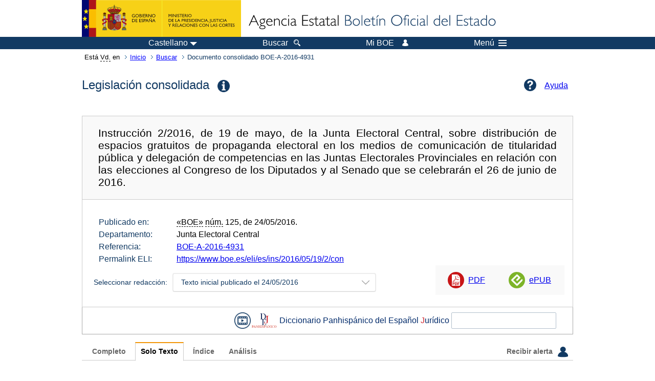

--- FILE ---
content_type: text/html;charset=UTF-8
request_url: https://www.boe.es/eli/es/ins/2016/05/19/2/con
body_size: 40922
content:
<!DOCTYPE html>
<html lang="es">
  <head>
    <meta charset="utf-8" />
    <meta http-equiv="X-UA-Compatible" content="IE=edge" />
    <meta name="format-detection" content="telephone=no">
    <meta name="Description" content="BOE-A-2016-4931 Instrucción 2/2016, de 19 de mayo, de la Junta Electoral Central, sobre distribución de espacios gratuitos de propaganda electoral en los medios de comunicación de titularidad pública y delegación de competencias en las Juntas Electorales Provinciales en relación con las elecciones al Congreso de los Diputados y al Senado que se celebrarán el 26 de junio de 2016." />
    <title>BOE-A-2016-4931 Instrucción 2/2016, de 19 de mayo, de la Junta Electoral Central, sobre distribución de espacios gratuitos de propaganda electoral en los medios de comunicación de titularidad pública y delegación de competencias en las Juntas Electorales Provinciales en relación con las elecciones al Congreso de los Diputados y al Senado que se celebrarán el 26 de junio de 2016.</title>
    <link rel="shortcut icon" href="/favicon.ico" />
    <link rel="icon" href="/favicon.ico" type="image/x-icon" />
    <link rel="apple-touch-icon" href="/apple-touch-icon.png">
    <base target="_top" />
    <link type="text/css" href="/estilos/boe.css" rel="stylesheet"/>
    <link rel="stylesheet" href="/estilos/diario-boe.css" type="text/css">
    <link rel="stylesheet" href="/estilos/consolidada.css" type="text/css">
  
    <link rel="canonical" href="https://www.boe.es/buscar/act.php?id=BOE-A-2016-4931"/>
<meta  about="https://www.boe.es/eli/es/ins/2016/05/19/2" typeof="http://data.europa.eu/eli/ontology#LegalResource"/>
<meta  about="https://www.boe.es/eli/es/ins/2016/05/19/2" property="http://data.europa.eu/eli/ontology#jurisdiction" resource="http://www.elidata.es/mdr/authority/jurisdiction/1/es"/>
<meta  about="https://www.boe.es/eli/es/ins/2016/05/19/2" property="http://data.europa.eu/eli/ontology#type_document" resource="http://www.elidata.es/mdr/authority/resource-type/1/ins"/>
<meta  about="https://www.boe.es/eli/es/ins/2016/05/19/2" property="http://data.europa.eu/eli/ontology#id_local" content="BOE-A-2016-4931" datatype="http://www.w3.org/2001/XMLSchema#string"/>
<meta  about="https://www.boe.es/eli/es/ins/2016/05/19/2" property="http://data.europa.eu/eli/ontology#date_document" content="2016-05-19" datatype="http://www.w3.org/2001/XMLSchema#date"/>
<meta  about="https://www.boe.es/eli/es/ins/2016/05/19/2" property="http://data.europa.eu/eli/ontology#number" content="2" datatype="http://www.w3.org/2001/XMLSchema#string"/>
<meta  about="https://www.boe.es/eli/es/ins/2016/05/19/2" property="http://data.europa.eu/eli/ontology#is_about" resource="https://www.boe.es/legislacion/eli/materias/1371"/>
<meta  about="https://www.boe.es/eli/es/ins/2016/05/19/2" property="http://data.europa.eu/eli/ontology#is_about" resource="https://www.boe.es/legislacion/eli/materias/2290"/>
<meta  about="https://www.boe.es/eli/es/ins/2016/05/19/2" property="http://data.europa.eu/eli/ontology#is_about" resource="https://www.boe.es/legislacion/eli/materias/3135"/>
<meta  about="https://www.boe.es/eli/es/ins/2016/05/19/2" property="http://data.europa.eu/eli/ontology#is_about" resource="https://www.boe.es/legislacion/eli/materias/4642"/>
<meta  about="https://www.boe.es/eli/es/ins/2016/05/19/2" property="http://data.europa.eu/eli/ontology#is_about" resource="https://www.boe.es/legislacion/eli/materias/5706"/>
<meta  about="https://www.boe.es/eli/es/ins/2016/05/19/2" property="http://data.europa.eu/eli/ontology#is_about" resource="https://www.boe.es/legislacion/eli/materias/5772"/>
<meta  about="https://www.boe.es/eli/es/ins/2016/05/19/2" property="http://data.europa.eu/eli/ontology#is_about" resource="https://www.boe.es/legislacion/eli/materias/5821"/>
<meta  about="https://www.boe.es/eli/es/ins/2016/05/19/2" property="http://data.europa.eu/eli/ontology#is_about" resource="https://www.boe.es/legislacion/eli/materias/6531"/>
<meta  about="https://www.boe.es/eli/es/ins/2016/05/19/2" property="http://data.europa.eu/eli/ontology#is_about" resource="https://www.boe.es/legislacion/eli/materias/6862"/>
<meta  about="https://www.boe.es/eli/es/ins/2016/05/19/2" property="http://data.europa.eu/eli/ontology#has_member" resource="https://www.boe.es/eli/es/ins/2016/05/19/2/dof"/>
<meta  about="https://www.boe.es/eli/es/ins/2016/05/19/2" property="http://data.europa.eu/eli/ontology#has_member" resource="https://www.boe.es/eli/es/ins/2016/05/19/2/con/20160524"/>
<meta  about="https://www.boe.es/eli/es/ins/2016/05/19/2/dof" typeof="http://data.europa.eu/eli/ontology#LegalResource"/>
<meta  about="https://www.boe.es/eli/es/ins/2016/05/19/2/dof" property="http://data.europa.eu/eli/ontology#jurisdiction" resource="http://www.elidata.es/mdr/authority/jurisdiction/1/es"/>
<meta  about="https://www.boe.es/eli/es/ins/2016/05/19/2/dof" property="http://data.europa.eu/eli/ontology#type_document" resource="http://www.elidata.es/mdr/authority/resource-type/1/ins"/>
<meta  about="https://www.boe.es/eli/es/ins/2016/05/19/2/dof" property="http://data.europa.eu/eli/ontology#id_local" content="BOE-A-2016-4931" datatype="http://www.w3.org/2001/XMLSchema#string"/>
<meta  about="https://www.boe.es/eli/es/ins/2016/05/19/2/dof" property="http://data.europa.eu/eli/ontology#date_document" content="2016-05-19" datatype="http://www.w3.org/2001/XMLSchema#date"/>
<meta  about="https://www.boe.es/eli/es/ins/2016/05/19/2/dof" property="http://data.europa.eu/eli/ontology#number" content="2" datatype="http://www.w3.org/2001/XMLSchema#string"/>
<meta  about="https://www.boe.es/eli/es/ins/2016/05/19/2/dof" property="http://data.europa.eu/eli/ontology#is_about" resource="https://www.boe.es/legislacion/eli/materias/1371"/>
<meta  about="https://www.boe.es/eli/es/ins/2016/05/19/2/dof" property="http://data.europa.eu/eli/ontology#is_about" resource="https://www.boe.es/legislacion/eli/materias/2290"/>
<meta  about="https://www.boe.es/eli/es/ins/2016/05/19/2/dof" property="http://data.europa.eu/eli/ontology#is_about" resource="https://www.boe.es/legislacion/eli/materias/3135"/>
<meta  about="https://www.boe.es/eli/es/ins/2016/05/19/2/dof" property="http://data.europa.eu/eli/ontology#is_about" resource="https://www.boe.es/legislacion/eli/materias/4642"/>
<meta  about="https://www.boe.es/eli/es/ins/2016/05/19/2/dof" property="http://data.europa.eu/eli/ontology#is_about" resource="https://www.boe.es/legislacion/eli/materias/5706"/>
<meta  about="https://www.boe.es/eli/es/ins/2016/05/19/2/dof" property="http://data.europa.eu/eli/ontology#is_about" resource="https://www.boe.es/legislacion/eli/materias/5772"/>
<meta  about="https://www.boe.es/eli/es/ins/2016/05/19/2/dof" property="http://data.europa.eu/eli/ontology#is_about" resource="https://www.boe.es/legislacion/eli/materias/5821"/>
<meta  about="https://www.boe.es/eli/es/ins/2016/05/19/2/dof" property="http://data.europa.eu/eli/ontology#is_about" resource="https://www.boe.es/legislacion/eli/materias/6531"/>
<meta  about="https://www.boe.es/eli/es/ins/2016/05/19/2/dof" property="http://data.europa.eu/eli/ontology#is_about" resource="https://www.boe.es/legislacion/eli/materias/6862"/>
<meta  about="https://www.boe.es/eli/es/ins/2016/05/19/2/dof" property="http://data.europa.eu/eli/ontology#version" resource="http://www.elidata.es/mdr/authority/version/dof"/>
<meta  about="https://www.boe.es/eli/es/ins/2016/05/19/2/dof" property="http://data.europa.eu/eli/ontology#is_member_of" resource="https://www.boe.es/eli/es/ins/2016/05/19/2"/>
<meta  about="https://www.boe.es/eli/es/ins/2016/05/19/2/dof" property="http://data.europa.eu/eli/ontology#is_realized_by" resource="https://www.boe.es/eli/es/ins/2016/05/19/2/dof/spa"/>
<meta  about="https://www.boe.es/eli/es/ins/2016/05/19/2/dof" property="http://data.europa.eu/eli/ontology#consolidated_by" resource="https://www.boe.es/eli/es/ins/2016/05/19/2/con/20160524"/>
<meta  about="https://www.boe.es/eli/es/ins/2016/05/19/2/dof/spa" typeof="http://data.europa.eu/eli/ontology#LegalExpression"/>
<meta  about="https://www.boe.es/eli/es/ins/2016/05/19/2/dof/spa" property="http://data.europa.eu/eli/ontology#language" resource="http://www.elidata.es/mdr/authority/language/spa"/>
<meta  about="https://www.boe.es/eli/es/ins/2016/05/19/2/dof/spa" property="http://data.europa.eu/eli/ontology#title" content="Instrucción 2/2016, de 19 de mayo, de la Junta Electoral Central, sobre distribución de espacios gratuitos de propaganda electoral en los medios de comunicación de titularidad pública y delegación de competencias en las Juntas Electorales Provinciales en relación con las elecciones al Congreso de los Diputados y al Senado que se celebrarán el 26 de junio de 2016." datatype="http://www.w3.org/2001/XMLSchema#string"/>
<meta  about="https://www.boe.es/eli/es/ins/2016/05/19/2/dof/spa" property="http://data.europa.eu/eli/ontology#publisher_agent" resource="https://www.boe.es"/>
<meta  about="https://www.boe.es/eli/es/ins/2016/05/19/2/dof/spa" property="http://data.europa.eu/eli/ontology#date_publication" content="2016-05-24" datatype="http://www.w3.org/2001/XMLSchema#date"/>
<meta  about="https://www.boe.es/eli/es/ins/2016/05/19/2/dof/spa" property="http://data.europa.eu/eli/ontology#realizes" resource="https://www.boe.es/eli/es/ins/2016/05/19/2/dof"/>
<meta  about="https://www.boe.es/eli/es/ins/2016/05/19/2/dof/spa" property="http://data.europa.eu/eli/ontology#is_embodied_by" resource="https://www.boe.es/eli/es/ins/2016/05/19/2/dof/spa/epub"/>
<meta  about="https://www.boe.es/eli/es/ins/2016/05/19/2/dof/spa" property="http://data.europa.eu/eli/ontology#is_embodied_by" resource="https://www.boe.es/eli/es/ins/2016/05/19/2/dof/spa/html"/>
<meta  about="https://www.boe.es/eli/es/ins/2016/05/19/2/dof/spa" property="http://data.europa.eu/eli/ontology#is_embodied_by" resource="https://www.boe.es/eli/es/ins/2016/05/19/2/dof/spa/pdf"/>
<meta  about="https://www.boe.es/eli/es/ins/2016/05/19/2/dof/spa" property="http://data.europa.eu/eli/ontology#is_embodied_by" resource="https://www.boe.es/eli/es/ins/2016/05/19/2/dof/spa/xml"/>
<meta  about="https://www.boe.es/eli/es/ins/2016/05/19/2/dof/spa/epub" typeof="http://data.europa.eu/eli/ontology#Format"/>
<meta  about="https://www.boe.es/eli/es/ins/2016/05/19/2/dof/spa/epub" property="http://data.europa.eu/eli/ontology#format" resource="http://www.iana.org/assignments/media-types/application/epub+zip"/>
<meta  about="https://www.boe.es/eli/es/ins/2016/05/19/2/dof/spa/epub" property="http://data.europa.eu/eli/ontology#embodies" resource="https://www.boe.es/eli/es/ins/2016/05/19/2/dof/spa"/>
<meta  about="https://www.boe.es/eli/es/ins/2016/05/19/2/dof/spa/html" typeof="http://data.europa.eu/eli/ontology#Format"/>
<meta  about="https://www.boe.es/eli/es/ins/2016/05/19/2/dof/spa/html" property="http://data.europa.eu/eli/ontology#format" resource="http://www.iana.org/assignments/media-types/text/html"/>
<meta  about="https://www.boe.es/eli/es/ins/2016/05/19/2/dof/spa/html" property="http://data.europa.eu/eli/ontology#embodies" resource="https://www.boe.es/eli/es/ins/2016/05/19/2/dof/spa"/>
<meta  about="https://www.boe.es/eli/es/ins/2016/05/19/2/dof/spa/pdf" typeof="http://data.europa.eu/eli/ontology#Format"/>
<meta  about="https://www.boe.es/eli/es/ins/2016/05/19/2/dof/spa/pdf" property="http://data.europa.eu/eli/ontology#format" resource="http://www.iana.org/assignments/media-types/application/pdf"/>
<meta  about="https://www.boe.es/eli/es/ins/2016/05/19/2/dof/spa/pdf" property="http://data.europa.eu/eli/ontology#embodies" resource="https://www.boe.es/eli/es/ins/2016/05/19/2/dof/spa"/>
<meta  about="https://www.boe.es/eli/es/ins/2016/05/19/2/dof/spa/xml" typeof="http://data.europa.eu/eli/ontology#Format"/>
<meta  about="https://www.boe.es/eli/es/ins/2016/05/19/2/dof/spa/xml" property="http://data.europa.eu/eli/ontology#format" resource="http://www.iana.org/assignments/media-types/application/xml"/>
<meta  about="https://www.boe.es/eli/es/ins/2016/05/19/2/dof/spa/xml" property="http://data.europa.eu/eli/ontology#embodies" resource="https://www.boe.es/eli/es/ins/2016/05/19/2/dof/spa"/>
<meta  about="https://www.boe.es/eli/es/ins/2016/05/19/2/con/20160524" typeof="http://data.europa.eu/eli/ontology#LegalResource"/>
<meta  about="https://www.boe.es/eli/es/ins/2016/05/19/2/con/20160524" property="http://data.europa.eu/eli/ontology#jurisdiction" resource="http://www.elidata.es/mdr/authority/jurisdiction/1/es"/>
<meta  about="https://www.boe.es/eli/es/ins/2016/05/19/2/con/20160524" property="http://data.europa.eu/eli/ontology#type_document" resource="http://www.elidata.es/mdr/authority/resource-type/1/ins"/>
<meta  about="https://www.boe.es/eli/es/ins/2016/05/19/2/con/20160524" property="http://data.europa.eu/eli/ontology#id_local" content="BOE-A-2016-4931" datatype="http://www.w3.org/2001/XMLSchema#string"/>
<meta  about="https://www.boe.es/eli/es/ins/2016/05/19/2/con/20160524" property="http://data.europa.eu/eli/ontology#date_document" content="2016-05-19" datatype="http://www.w3.org/2001/XMLSchema#date"/>
<meta  about="https://www.boe.es/eli/es/ins/2016/05/19/2/con/20160524" property="http://data.europa.eu/eli/ontology#number" content="2" datatype="http://www.w3.org/2001/XMLSchema#string"/>
<meta  about="https://www.boe.es/eli/es/ins/2016/05/19/2/con/20160524" property="http://data.europa.eu/eli/ontology#is_about" resource="https://www.boe.es/legislacion/eli/materias/1371"/>
<meta  about="https://www.boe.es/eli/es/ins/2016/05/19/2/con/20160524" property="http://data.europa.eu/eli/ontology#is_about" resource="https://www.boe.es/legislacion/eli/materias/2290"/>
<meta  about="https://www.boe.es/eli/es/ins/2016/05/19/2/con/20160524" property="http://data.europa.eu/eli/ontology#is_about" resource="https://www.boe.es/legislacion/eli/materias/3135"/>
<meta  about="https://www.boe.es/eli/es/ins/2016/05/19/2/con/20160524" property="http://data.europa.eu/eli/ontology#is_about" resource="https://www.boe.es/legislacion/eli/materias/4642"/>
<meta  about="https://www.boe.es/eli/es/ins/2016/05/19/2/con/20160524" property="http://data.europa.eu/eli/ontology#is_about" resource="https://www.boe.es/legislacion/eli/materias/5706"/>
<meta  about="https://www.boe.es/eli/es/ins/2016/05/19/2/con/20160524" property="http://data.europa.eu/eli/ontology#is_about" resource="https://www.boe.es/legislacion/eli/materias/5772"/>
<meta  about="https://www.boe.es/eli/es/ins/2016/05/19/2/con/20160524" property="http://data.europa.eu/eli/ontology#is_about" resource="https://www.boe.es/legislacion/eli/materias/5821"/>
<meta  about="https://www.boe.es/eli/es/ins/2016/05/19/2/con/20160524" property="http://data.europa.eu/eli/ontology#is_about" resource="https://www.boe.es/legislacion/eli/materias/6531"/>
<meta  about="https://www.boe.es/eli/es/ins/2016/05/19/2/con/20160524" property="http://data.europa.eu/eli/ontology#is_about" resource="https://www.boe.es/legislacion/eli/materias/6862"/>
<meta  about="https://www.boe.es/eli/es/ins/2016/05/19/2/con/20160524" property="http://data.europa.eu/eli/ontology#version" resource="http://www.elidata.es/mdr/authority/version/con"/>
<meta  about="https://www.boe.es/eli/es/ins/2016/05/19/2/con/20160524" property="http://data.europa.eu/eli/ontology#version_date" content="2016-05-24" datatype="http://www.w3.org/2001/XMLSchema#date"/>
<meta  about="https://www.boe.es/eli/es/ins/2016/05/19/2/con/20160524" property="http://data.europa.eu/eli/ontology#is_member_of" resource="https://www.boe.es/eli/es/ins/2016/05/19/2"/>
<meta  about="https://www.boe.es/eli/es/ins/2016/05/19/2/con/20160524" property="http://data.europa.eu/eli/ontology#is_realized_by" resource="https://www.boe.es/eli/es/ins/2016/05/19/2/con/20160524/spa"/>
<meta  about="https://www.boe.es/eli/es/ins/2016/05/19/2/con/20160524" property="http://data.europa.eu/eli/ontology#consolidates" resource="https://www.boe.es/eli/es/ins/2016/05/19/2/dof"/>
<meta  about="https://www.boe.es/eli/es/ins/2016/05/19/2/con/20160524/spa" typeof="http://data.europa.eu/eli/ontology#LegalExpression"/>
<meta  about="https://www.boe.es/eli/es/ins/2016/05/19/2/con/20160524/spa" property="http://data.europa.eu/eli/ontology#language" resource="http://www.elidata.es/mdr/authority/language/spa"/>
<meta  about="https://www.boe.es/eli/es/ins/2016/05/19/2/con/20160524/spa" property="http://data.europa.eu/eli/ontology#title" content="Instrucción 2/2016, de 19 de mayo, de la Junta Electoral Central, sobre distribución de espacios gratuitos de propaganda electoral en los medios de comunicación de titularidad pública y delegación de competencias en las Juntas Electorales Provinciales en relación con las elecciones al Congreso de los Diputados y al Senado que se celebrarán el 26 de junio de 2016." datatype="http://www.w3.org/2001/XMLSchema#string"/>
<meta  about="https://www.boe.es/eli/es/ins/2016/05/19/2/con/20160524/spa" property="http://data.europa.eu/eli/ontology#publisher_agent" resource="https://www.boe.es"/>
<meta  about="https://www.boe.es/eli/es/ins/2016/05/19/2/con/20160524/spa" property="http://data.europa.eu/eli/ontology#realizes" resource="https://www.boe.es/eli/es/ins/2016/05/19/2/con/20160524"/>
<meta  about="https://www.boe.es/eli/es/ins/2016/05/19/2/con/20160524/spa" property="http://data.europa.eu/eli/ontology#is_embodied_by" resource="https://www.boe.es/eli/es/ins/2016/05/19/2/con/20160524/spa/html"/>
<meta  about="https://www.boe.es/eli/es/ins/2016/05/19/2/con/20160524/spa/html" typeof="http://data.europa.eu/eli/ontology#Format"/>
<meta  about="https://www.boe.es/eli/es/ins/2016/05/19/2/con/20160524/spa/html" property="http://data.europa.eu/eli/ontology#format" resource="http://www.iana.org/assignments/media-types/text/html"/>
<meta  about="https://www.boe.es/eli/es/ins/2016/05/19/2/con/20160524/spa/html" property="http://data.europa.eu/eli/ontology#embodies" resource="https://www.boe.es/eli/es/ins/2016/05/19/2/con/20160524/spa"/>
    <!--[if lt IE 10]>
    <link rel="stylesheet" type="text/css" href="/estilos/boe_ie9.css" />
    <![endif]-->
    <!--[if lt IE 9]>
    <link rel="stylesheet" type="text/css" href="/estilos/boe_ie8.css" />
    <![endif]-->
    <meta name="viewport" content="width=device-width, initial-scale=1.0" />
  </head>
  <body>
    <div id="header">
      <h1 class="fuera">Agencia Estatal Bolet&iacute;n Oficial del Estado</h1>
      <ul class="fuera">
        <li><a accesskey="c" href="#contenedor" tabindex="-1">Ir a contenido</a></li>
        <li><a accesskey="5" href="/diario_boe/" tabindex="-1">Consultar el diario oficial BOE</a></li>
      </ul>
      <div id="logosInicio">
        <span id="logoPresidenciaMovil"><a href="https://www.mpr.gob.es/" title="Ir al Ministerio de la Presidencia"><img src="/imagenes/logoMPRmovil.png" srcset="/imagenes/logoMPRmovil.svg" alt="Ministerio de la Presidencia"></a></span>
        <span id="logoPresidencia"><a href="https://www.mpr.gob.es/" title="Ir al Ministerio de la Presidencia"><img src="/imagenes/logoMPR.png" srcset="/imagenes/logoMPR.svg" alt="Ministerio de la Presidencia"></a></span>

        <span id="logoAgencia"><a accesskey="1" href="/" title="Ir a la p&aacute;gina de inicio"><img src="/imagenes/logoBOE.gif" srcset="/imagenes/logoBOE.svg" alt="Agencia Estatal Bolet&iacute;n Oficial del Estado"></a></span>
        
      </div> <!-- #logosInicio -->
    </div> <!-- #header -->
    <div id="top" class="banda-menu">
    <div class="menu-wrapper">
      <div id="logo-movil-boe-container">
        <a href="/" title="Ir a la p&aacute;gina de inicio"><img alt="Agencia Estatal Bolet&iacute;n Oficial del Estado" src="/imagenes/logoBlanco128.png"></a>
      </div>
      <ul class="menu">
        <li class="menu-item menu-idiomas">
          <div id="selector-idioma">
            <span class="fuera">Idioma actual:</span>
            <input id="activar-idiomas" type="checkbox" class="fuera">
            <label class="idioma-actual" for="activar-idiomas" title="Idiomas: Haga clic o utilice barra espaciadora para abrir o cerrar opciones"><span class="descripcion-idioma pc tablet">Castellano</span><span class="fuera"> / </span><span class="descripcion-idioma movil">es</span><span class="triangulo"><span></span></span></label>
            <p class="fuera">Puede seleccionar otro idioma:</p>
            <ul id="lista-idiomas">
              <li><a href="act.php?lang=es&amp;id=BOE-A-2016-4931&amp;tn=0&amp;p=" lang="es" hreflang="es"><span aria-hidden="true" class="idioma"><abbr title="espa&ntilde;ol/castellano">es</abbr><span class="fuera"> / </span><em>Castellano</em></span></a></li>
              <li><a href="act.php?lang=ca&amp;id=BOE-A-2016-4931&amp;tn=0&amp;p=" lang="ca" hreflang="ca"><span aria-hidden="true" class="idioma"><abbr title="catal&agrave;">ca</abbr><span class="fuera"> / </span><em>Catal&agrave;</em></span></a></li>
              <li><a href="act.php?lang=gl&amp;id=BOE-A-2016-4931&amp;tn=0&amp;p=" lang="gl" hreflang="gl"><span aria-hidden="true" class="idioma"><abbr title="galego">gl</abbr><span class="fuera"> / </span><em>Galego</em></span></a></li>
              <li><a href="act.php?lang=eu&amp;id=BOE-A-2016-4931&amp;tn=0&amp;p=" lang="eu" hreflang="eu"><span aria-hidden="true" class="idioma"><abbr title="euskara">eu</abbr><span class="fuera"> / </span><em>Euskara</em></span></a></li>
              <li><a href="act.php?lang=va&amp;id=BOE-A-2016-4931&amp;tn=0&amp;p=" lang="ca-valencia" hreflang="ca-valencia"><span aria-hidden="true" class="idioma"><abbr title="valenci&agrave;">va</abbr><span class="fuera"> / </span><em>Valenci&agrave;</em></span></a></li>
              <li><a href="act.php?lang=en&amp;id=BOE-A-2016-4931&amp;tn=0&amp;p=" lang="en" hreflang="en"><span aria-hidden="true" class="idioma"><abbr title="english">en</abbr><span class="fuera"> / </span><em>English</em></span></a></li>
              <li><a href="act.php?lang=fr&amp;id=BOE-A-2016-4931&amp;tn=0&amp;p=" lang="fr" hreflang="fr"><span aria-hidden="true" class="idioma"><abbr title="fran&ccedil;ais">fr</abbr><span class="fuera"> / </span><em>Fran&ccedil;ais</em></span></a></li>
            </ul>
          </div>
        </li>
        <li class="menu-item resto">
          <a accesskey="4" href="/buscar/"><span class="botonBuscar">Buscar</span></a>
        </li>
        <li class="menu-item resto">
          <a href="/mi_boe/">
            <span class="botonMiBOE">Mi BOE <span class="luz">Desconectado.<br/>Pulse para acceder al servicio 'Mi BOE'</span></span>
          </a>
        </li>
        <li class="menu-item movil buscar">
          <a href="/buscar/">
            <img alt="Buscar" src="/imagenes/logoBuscar.png" srcset="/imagenes/logoBuscar.svg">
          </a>
        </li>
        <li class="menu-item movil">
          <a href="/mi_boe/">
            <img alt="Mi BOE" src="/imagenes/logoMiBOE.png" srcset="/imagenes/logoMiBOE.svg">
          </a>
        </li>
        <li class="menu-item menu-menu"><!--  -->
          <input id="activar-menu" name="activar" type="checkbox" title="Desplegar men&uacute;" class="fuera">
          <label class="click-desplegar resto" for="activar-menu" title="Men&uacute;: Haga clic o utilice barra espaciadora para abrir o cerrar opciones">Men&uacute;
            <span></span>
            <span></span>
            <span></span>
          </label>
          <input id="activar-menu-movil" name="activar" type="checkbox" title="Desplegar men&uacute;">
          <label class="click-desplegar movil" for="activar-menu-movil"><em>Men&uacute;</em>
            <span></span>
            <span></span>
            <span></span>
          </label>
          <div class="menu-container">
            <ul class="menu-item-list">
              <li class="menu-item first">
                <p><a href="/index.php#diarios" class="inline">Diarios Oficiales</a></p>
                <ul class="sub-menu">
                  <li><a href="/diario_boe">BOE</a></li>
                  <li><a href="/diario_borme">BORME</a></li>
                  <li><a href="/legislacion/otros_diarios_oficiales.php">Otros diarios oficiales</a></li>
                </ul>
              </li>
              <li class="menu-item">
                <p><a href="/index.php#juridico">Informaci&oacute;n Jur&iacute;dica</a></p>
                <ul class="sub-menu">
                  <li><a href="/legislacion/">Todo el Derecho</a></li>
                  <li><a href="/biblioteca_juridica/">Biblioteca Jur&iacute;dica Digital</a></li>
                </ul>
              </li>
              <li class="menu-item last">
                <p><a href="/index.php#servicios-adicionales">Otros servicios</a></p>
                <ul class="sub-menu">
                  <li><a href="/notificaciones">Notificaciones</a></li>
                  <li><a href="/edictos_judiciales">Edictos judiciales</a></li>
                  <li><a href="https://subastas.boe.es">Portal de subastas</a></li>
                  <li><a href="/anuncios">Anunciantes</a></li>
                  <li><a href="/datosabiertos/api/api.php">Datos abiertos</a></li>
                </ul>
              </li>
            </ul>
          </div> <!-- .menu-container -->
        </li><!--  -->
      </ul>
    </div> <!-- .menu-wrapper -->
    </div> <!-- .banda-menu -->
    <div id="franjaMigas">
      <div class="contMigas">
        <span class="fraseMigas">Est&aacute; <abbr title="usted">Vd.</abbr> en</span>
        <ul class="migas">
          <li><a href="/">Inicio</a></li>
          <li><a href="/buscar/">Buscar</a></li>
        <li class="destino">Documento consolidado BOE-A-2016-4931</li>
        </ul>
        <div id="solapa">
        </div><!-- solapa -->
      </div><!-- contMigas -->
    </div> <!-- #franjaMigas -->
    <div id="contenedor">
      <div id="contenido" class="poolBdatos">
<div class="titulo-wrapper">
  <h2>Legislación consolidada<img class="tooltipimg" src="/imagenes/msg_info.png" alt="(información)"/><span class="tooltiptext">Este texto consolidado es de carácter informativo y no tiene valor jurídico.<br/>La consolidación consiste en integrar en un solo texto, sin valor oficial, las modificaciones, correcciones y derogaciones de carácter expreso que una norma ha tenido desde su origen, con el objetivo de facilitar el acceso al Derecho vigente. Para fines jurídicos, debe consultarse la publicación oficial.</span></h2>
  <div class="puntoAyuda">
    <a href="/buscar/ayudas/legislacion_actualizada.php">
      <span class="pc tablet">Ayuda</span>
    </a>
  </div>
</div>
<div id="barraSep" class="enlacesDoc">
  <h3 class="documento-tit">Instrucción 2/2016, de 19 de mayo, de la Junta Electoral Central, sobre distribución de espacios gratuitos de propaganda electoral en los medios de comunicación de titularidad pública y delegación de competencias en las Juntas Electorales Provinciales en relación con las elecciones al Congreso de los Diputados y al Senado que se celebrarán el 26 de junio de 2016.</h3>
  <div class="metadatosDoc">
    <div class="metadatos">
      <dl class="conso">
        <dt>Publicado en:</dt>
        <dd><abbr title="Boletín Oficial del Estado">«BOE»</abbr> <abbr title="número">núm.</abbr> 125, de 24/05/2016.</dd>
        <dt>Departamento:</dt>
        <dd>Junta Electoral Central</dd>
        <dt>Referencia:</dt>
        <dd>
          <a href="/buscar/doc.php?id=BOE-A-2016-4931">BOE-A-2016-4931</a>
        </dd>
        <dt>Permalink ELI:</dt>
        <dd>
          <a href="https://www.boe.es/eli/es/ins/2016/05/19/2/con">https://www.boe.es/eli/es/ins/2016/05/19/2/con</a>
        </dd>
      </dl>
    </div>
    <div class="redaccion">
      <label for="activar-versiones">
        <span class="etiqDoc">Seleccionar redacción: </span>
      </label>
      <div class="dropdown">
        <input id="activar-versiones" type="checkbox"/>
        <label class="version-actual" for="activar-versiones" title="Haga clic o utilice barra espaciadora para abrir o cerrar opciones">
          <span>Texto inicial publicado el 24/05/2016</span>
        </label>
        <ul id="lista-versiones">
          <li>
            <a class="version-selected" href="https://www.boe.es/eli/es/ins/2016/05/19/2/con/20160524">Texto inicial publicado el 24/05/2016</a>
          </li>
        </ul>
      </div>
    </div>
    <ul class="enlaces-conso">
      <li class="puntoPDF2">
        <a target="_blank" title="Abre el PDF en una nueva ventana" href="/buscar/pdf/2016/BOE-A-2016-4931-consolidado.pdf">PDF</a>
      </li>
      <li class="puntoEpub">
        <a target="_blank" href="/buscar/epub/2016/BOE-A-2016-4931-consolidado.epub">ePUB</a>
      </li>
    </ul>
  </div>
</div>
<script src="/js/jquery-2.1.4/jquery-2.1.4.min.js"></script>
<script src="/djrae/_js/jquery.djRAE.js?rnd=728"></script>
<link   rel="stylesheet" type="text/css" href="/djrae/lib/jquery.djRAE.css" />

<!--[if lt IE 9]>
		<link rel="stylesheet" type="text/css" href="/djrae/lib/jquery.djRAE_ie8.css" />
<![endif]-->
	
<div id="barra_dj">
	<form name="frm_search_dj" action="/djrae/execute_service.php" target="_blank" method="GET">
		<a class="logo-video" title="Ver v&iacute;deo sobre el Diccionario panhisp&aacute;nico del espa&ntilde;ol jur&iacute;dico" href="https://youtu.be/7W_GfHGjVrw" target="_blank"><span class="fuera">Vídeo tutorial sobre Diccionario panhisp&aacute;nico del espa&ntilde;ol jur&iacute;dico de la Real Academia Espa&ntilde;ola</span></a>
		<a href="https://dpej.rae.es/" title="Ir a la web del Diccionario panhisp&aacute;nico del espa&ntilde;ol jur&iacute;dico (DPEJ)" target="_blank"><div class="icon_dj"><span class="fuera">Ir a la web del Diccionario Panhisp&aacute;nico del Espa&ntilde;ol Jur&iacute;dico (DPEJ)</span>&nbsp;</div></a>
		<label class="azul_dj" for="caja-busqueda-djrae"><span class="fuera">Introducir t&eacute;rmino a buscar en el </span>
		<span class="pc tablet">Diccionario Panhisp&aacute;nico del Espa&ntilde;ol <span class="rojo_dj">J</span>ur&iacute;dico</span>
		</label>
		<div id="container_dj">
			<input type="text" name="w" id="caja-busqueda-djrae"/>
			<div class="lupa_dj">
				<span class="movil"><input for="caja-busqueda-djrae" type="image" src="/imagenes/home/lupa_16x16.png" title="Buscar en el Diccionario Panhisp&aacute;nico del Espa&ntilde;ol Jur&iacute;dico de la RAE" alt="Buscar en el Diccionario Panhisp&aacute;nico del Espa&ntilde;ol Jur&iacute;dico de la RAE"></span>
			</div>
		</div>
	</form>
</div>

<script>
	if(typeof jQuery !== "undefined"){

		jQuery.noConflict();

		var carga = true, djrae_t = "P";

		if(!window.matchMedia){
			//IE9
			carga = true;
		}else if(window.matchMedia("(max-width:669px)").matches){
			carga = true;
			djrae_t  = "M";
		} else if(window.matchMedia("(min-width:670px) and (max-width:1050px)").matches) {
			carga = true;
			djrae_t  = "T";
		}

		if(carga){
			jQuery("#container_dj").djraeWidget({modo: djrae_t});
		}
	}
</script>
<div class="pretexto" id="tabs">
  <ul class="navlist">
    <li><span class="pc tablet"><a href="/buscar/act.php?id=BOE-A-2016-4931&amp;p=20160524&amp;tn=1">Completo</a></span>
    <span class="movil"><a href="/buscar/act.php?id=BOE-A-2016-4931&amp;p=20160524&amp;tn=1#tabs">Completo</a></span></li>
    <li><span class="pc tablet"><a href="#" class="current">Solo Texto</a></span>
    <span class="movil"><a href="#tabs" class="current">Texto</a></span></li>
    <li><span class="pc tablet"><a href="/buscar/act.php?id=BOE-A-2016-4931&amp;p=20160524&amp;tn=2">&Iacute;ndice</a></span>
    <span class="movil"><a href="/buscar/act.php?id=BOE-A-2016-4931&amp;p=20160524&amp;tn=2#tabs">&Iacute;ndice</a></span></li>
    <li><span class="pc tablet"><a href="/buscar/act.php?id=BOE-A-2016-4931&amp;p=20160524&amp;tn=6">An&aacute;lisis</a></span>
    <span class="movil"><a href="/buscar/act.php?id=BOE-A-2016-4931&amp;p=20160524&amp;tn=6#tabs">An&aacute;lisis</a></span></li>
    <li><span class="pc tablet"><a href="/buscar/act.php?id=BOE-A-2016-4931&amp;p=20160524&amp;tn=3" class="guardar">Recibir alerta <img src="/imagenes/logoMiBOE_azul.png" srcset="/imagenes/logoMiBOE_azul.svg" alt="Mi BOE"/></a></span>
    <span class="movil"><a href="/buscar/act.php?id=BOE-A-2016-4931&amp;p=20160524&amp;tn=3#tabs" class="guardar"><img src="/imagenes/logoMiBOE_azul.png" srcset="/imagenes/logoMiBOE_azul.svg" alt="Mi BOE"/></a></span></li>
  </ul>
</div>
<div id="textoxslt">
<h3>Texto consolidado<span class="subtitMostrado">: &laquo;&Uacute;ltima actualizaci&oacute;n, publicada el 24/05/2016&raquo;</span></h3>
  <div class="marcadores">
    <label for="activar-marcadores"><span class="etiqDoc">Ir a: </span></label>
    <div id="selector-marcador"  class="dropdown">
      <input id="activar-marcadores" type="checkbox">
      <label class="marcador-actual" for="activar-marcadores" title="Haga clic o utilice barra espaciadora para abrir o cerrar opciones"><span>Seleccionar apartado</span></label>
      <ul id="lista-marcadores">
        <li><a href="#preambulo">[Pre&aacute;mbulo]</a></li>
        <li><a href="#primero">Primero</a></li>
        <li><a href="#segundo">Segundo</a></li>
        <li><a href="#tercero">Tercero</a></li>
        <li><a href="#cuao">Cuarto</a></li>
        <li><a href="#pae_final">[Parte final]</a></li>
        <li><a href="#firma-2">[Firma]</a></li>
      </ul>
    </div>
  </div>
          <div class="bloque" id="preambulo">

<p class="parrafo">Por Real Decreto 184/2016, de 3 de mayo, se han convocado elecciones al Congreso de los Diputados y al Senado, a celebrar el 26 de junio de 2016.</p>
<p class="parrafo">El artículo 65.2 de la Ley Orgánica 5/1985, de 19 de junio, del Régimen Electoral General, prevé que la distribución de espacios gratuitos de propaganda electoral se realice a propuesta de una Comisión de Radio y Televisión integrada por los representantes de las formaciones políticas con representación en el Congreso de los Diputados. Por otra parte, el apartado 5 del mismo artículo dispone que la Junta Electoral Central puede delegar en las Juntas Electorales Provinciales la distribución de espacios gratuitos de propaganda electoral en las programaciones regionales y locales de los medios de comunicación de titularidad pública.</p>
<p class="parrafo">En su virtud, la Junta Electoral Central en su reunión del día de la fecha ha adoptado la siguiente</p>
<p class="centro_redonda">INSTRUCCIÓN</p>

          </div>
          <div class="bloque" id="primero">

<h5 class="articulo">Primero.</h5>
<p class="parrafo">La Junta Electoral Central distribuirá, teniendo en cuenta los resultados de las anteriores elecciones al Congreso de los Diputados y a propuesta de la Comisión prevista en el artículo 65.2 de la Ley Orgánica del Régimen Electoral General, los espacios gratuitos de propaganda electoral en la programación nacional de los medios de comunicación de titularidad pública de ámbito estatal.</p>

          </div>
          <div class="bloque" id="segundo">

<h5 class="articulo">Segundo.</h5>
<p class="parrafo">La Comisión aludida en el número anterior estará integrada por un representante de cada partido, federación o coalición que, concurriendo a las elecciones convocadas para el próximo 26 de junio, cuente con representación en el Congreso de los Diputados.</p>
<p class="parrafo">En el caso de partidos políticos que concurran a las elecciones por sí solos en determinadas circunscripciones y en coalición en otras, tendrán derecho a un solo representante en la Comisión.</p>

          </div>
          <div class="bloque" id="tercero">

<h5 class="articulo">Tercero.</h5>
<p class="parrafo">Se delegan en las Juntas Electorales Provinciales y en las Juntas Electorales de Ceuta y Melilla las competencias reconocidas a la Junta Electoral Central por la Ley Orgánica 5/1985, de 19 de junio, del Régimen Electoral General, para la distribución de espacios gratuitos de propaganda electoral en las programaciones regionales de los medios de comunicación de titularidad estatal y de aquellos otros medios de ámbito similar, que tengan también el carácter de públicos; cuando la programación sea de ámbito superior al provincial, la delegación se entiende hecha a favor de la Junta Electoral Provincial en cuyo ámbito territorial radique el medio o el centro emisor.</p>

          </div>
          <div class="bloque" id="cuao">

<h5 class="articulo">Cuarto.</h5>
<p class="parrafo">A los efectos de dicha distribución habrán de tenerse en cuenta, de conformidad con el artículo 63.1 LOREG, los resultados de las precedentes elecciones al Congreso de los Diputados en el ámbito de difusión del medio.</p>

          </div>
          <div class="bloque" id="pae_final">

<p class="parrafo_2">Dado el carácter general de esta Instrucción, se procederá a su publicación en el «Boletín Oficial del Estado», de conformidad con lo dispuesto en el artículo 18.6 de la Ley Orgánica del Régimen Electoral General.</p>

          </div>
          <div class="bloque" id="firma-2">

<p class="parrafo_2">Palacio del Congreso de los Diputados, 19 de mayo de 2016.-El Presidente de la Junta Electoral Central, Carlos Granados Pérez.</p>

          </div>
        </div> <!-- #textoxslt -->
        <div class="caja redondeada gris info" role="alert">
          <p>Este documento es de car&aacute;cter informativo y no tiene valor jur&iacute;dico.</p>
          <p>Ay&uacute;denos a mejorar: puede dirigir sus comentarios y sugerencias a nuestro <a href="/contactar/formulario_completo.php">Servicio de atenci&oacute;n al ciudadano</a></p>
        </div>
      </div> <!-- .pool -->
    </div> <!-- #contenedor -->
    <div id="pie">
      <div id="menuPie">
        <div class="otros-enlaces">
          <div class="grupo-otros-enlaces">
          	<div class="lista-pie">
          	<ul>
            <li><div class="enlace"><a href="/contactar/" accesskey="3">Contactar</a></div></li>
            <li><div class="enlace"><a href="/informacion/index.php" hreflang="es">Sobre esta sede electr&oacute;nica</a></div></li>
            <li><div class="enlace"><a href="/informacion/mapa_web/" accesskey="2">Mapa</a></div></li>
            <li><div class="enlace"><a href="/informacion/aviso_legal/index.php">Aviso legal</a></div></li>
            <li><div class="enlace"><a href="/informacion/accesibilidad/" accesskey="0">Accesibilidad</a></div></li>
            <li><div class="enlace"><a href="/informacion/index.php#proteccion-de-datos" hreflang="es">Protecci&oacute;n de datos</a></div></li>
            <li><div class="enlace"><a href="/informacion/sistema_interno_informacion.php" hreflang="es">Sistema Interno de Informaci&oacute;n</a></div></li>
            <li><div class="enlace"><a href="/informacion/tutoriales/" hreflang="es">Tutoriales</a></div></li>
            </ul>
            </div>
          </div>
          <div class="espacio"></div>
          <div class="grupo-otros-enlaces">
          	<div class="lista-pie">
          	<ul>
            <li><div class="enlace icono"><a href="/rss/" hreflang="es" lang="es" title="RSS"><img src="/imagenes/home/rss_32.png" srcset="/imagenes/home/rss_32.svg" alt="RSS"></a></div></li>
            <li><div class="enlace icono"><a href="/redes_sociales?pag=tw" hreflang="es" lang="es" title="boegob, el BOE en X"><img src="/imagenes/home/twitter_32.png" srcset="/imagenes/home/twitter_32.svg"  alt="X"></a></div></li>
            <li><div class="enlace icono"><a href="/redes_sociales?pag=fb" hreflang="es" lang="es" title="El BOE en Facebook"><img src="/imagenes/home/facebook_32.png" srcset="/imagenes/home/facebook_32.svg" alt="Facebook"></a></div></li>
            <li><div class="enlace icono"><a href="/redes_sociales?pag=ln" hreflang="es" lang="es" title="El BOE en LinkedIn"><img src="/imagenes/home/linkedin_32.png" srcset="/imagenes/home/linkedin_32.svg" alt="LinkedIn"></a></div></li>
            <li><div class="enlace icono"><a href="/redes_sociales?pag=yt" hreflang="es" lang="es" title="El BOE en YouTube"><img src="/imagenes/home/youtube_32.png" srcset="/imagenes/home/youtube_32.svg" alt="YouTube"></a></div></li>
            </ul>
            </div>
          </div>
        </div> <!-- .franjaMenu -->
      </div> <!-- #menuPie -->
      <div class="franja-pie">
        <p class="nombre-organismo">Agencia Estatal Bolet&iacute;n Oficial del Estado</p>
        <p class="direccion-organismo"><abbr title="Avenida">Avda.</abbr> de Manoteras, 54 - 28050 Madrid</p>
      </div>
    </div> <!-- #pie -->
    <script src="/js/desplegable.js"></script>
  </body>
</html>


--- FILE ---
content_type: text/css
request_url: https://www.boe.es/djrae/lib/jquery.djRAE.css
body_size: 8797
content:
/** djraeWidget.css */

.djraeWidget_container {
  display: inline-block;
  position: relative;
}

.djraeWidget_input {
	border: 0;
}

div#container_dj {
	display: inline-block;
	
	-webkit-background-clip: padding-box;
	background-clip: padding-box;
	box-sizing: border-box;
	color: #5f5f5f;
	padding: 0px;
	border-radius: 2px;
	-webkit-border-radius: 2px;
	-moz-border-radius: 2px;
	min-width: 10em;
	background-color: #ffffff;
}

div#container_dj > input{
	border: 1px solid rgb(160,176,192);
	opacity: 0.8;
}

div#container_dj > input:focus{
	border: 1px solid #F29708;
}

div#container_dj > div.lupa_dj{
	display: inline-block;
	vertical-align: middle;
}

 div#container_dj > div.lupa_dj input{
	border: none;
	opacity: 0.5;
}

.djraeWidget_container .popupWindow, .djraeWidget_inputMovil .popupWindow {
  position: absolute;
  background-color: white;
  border-radius: 0px;
  border: solid 1px #aaa;
  overflow: auto;
  display: none;
  box-shadow: 5px 5px 10px grey;
  font-family: sans-serif;
  text-align: left;
  z-index: 99;
}

.djraeWidget_container .resultsList, .djraeWidget_inputMovil .resultsList{
  width: auto;
  max-width: 600px;
  overflow: hidden;
  white-space: nowrap;
}

.djraeWidget_container .ventanaDetalle, .djraeWidget_inputMovil .ventanaDetalle {
  min-width:  400px;
  max-width:  600px;
  min-height: 100px;
  max-height: 500px;
  padding:    1em;
  overflow-x: hidden;
}

.djraeWidget_container .resultsList .resultItem, .djraeWidget_inputMovil .resultsList .resultItem {
  cursor: pointer;
  padding: 3px 15px;
  border-bottom: solid 0px #aaa;
}

.djraeWidget_container .resultsList .resultItem:last-of-type, .djraeWidget_inputMovil .resultsList .resultItem:last-of-type {
		padding-bottom: 10px;
}
.djraeWidget_container .resultsList .resultItem:first-of-type, .djraeWidget_inputMovil .resultsList .resultItem:first-of-type {
		padding-top: 10px;
}

.djraeWidget_container .resultsList .resultItem:hover, .djraeWidget_inputMovil .resultsList .resultItem:hover {
  background-color: #ececec;
/*   color: white; */
}

.resultItem .extran { font-style: italic; }


/* Entradas del diccionario */

/* Modo FIRST */

entry div { margin-top: 3px; }

entry header { font-weight: bold;}
entry .abrs { color: #c45911; }
entry .infoAdic { font-style: italic; }

entry .infoAdic::before {
  margin-right: 0.25em;
  content: "\25CF ";
  font-style: normal;
}

entry .mambder {
  color: #c45911;
  font-style: italic;
}

entry .env, entry .enva {
  color: #7b7b7b !important;
}

entry div.enviosAcep::before {
  margin-right: 0.25em;
  content: "\0025BA ";
  font-size: 80%;
}

/* Modo REST */
leg {
  text-decoration: underline;
  cursor: pointer;
}

.field-name-field-rama, .field-name-field-rama a, .field-name-field-rama a:visited, .field-name-field-pais, .field-name-field-pais a, .field-name-field-pais a:visited {
  color: #c45911;
  font-style: italic;
}

.nVariant, .foreign, .eje, .distinct, .infoAdic {
  font-style: italic;
}

.cuerpo-lema {
  word-wrap: break-word;
  margin-bottom: 15px;
/*   text-align: justify; */
  /*padding: 10px;*/
}

.node-type-lema #page-title, .lema {
  color: #c1363d;
  font-size: 1.2em;
  font-weight: bold;
  margin-bottom: 5px;
/*   background-image: url(/djrae/_imgs/dj_icon.png); */
/*   background: url(/djrae/_imgs/dj_icon.svg) no-repeat right top, none; */
/*   background-position: right top; */
/*   background-repeat: no-repeat; */
/*   background-size: auto 1.5em; */
  /* height: 1.5em; */
  line-height: 1em;
  min-height: 1.5em;
  vertical-align: baseline;
  /*width: 100%; */
/*   padding-right: 2em; */
}

.lema > a > img{
	height: 1.2em;
	float: right;
}

.node-type-lema #page-title .extran, .lema .extran {
  font-size: 1em;
  font-style: italic;
}
.padrelema {
  margin-bottom: 2px;
}

.field-name-field-comentario {
  margin-top: 2px;
  font-style: italic;
}
.field-name-field-comentario::before {
  content: "\25CF ";
  margin-right: 0.25em; 
}

.field-name-field-remision, .field-name-field-remision a {
  color: #7b7b7b;
  text-decoration: none;
}

.field-name-field-comentario i, .field-name-field-comentario em, .field-name-field-comentario .book, .field-name-field-comentario .extran, .field-name-field-comentario .journal, .field-name-field-comentario .article, .field-name-field-comentario .concept {
  font-style: normal;
}

.dpej_normativa_relacionada > input#verNormativa[type="checkbox"] {position: absolute; display: none;}
.dpej_normativa_relacionada > label {
  text-decoration:underline; display:block; color:-webkit-link; cursor:pointer; margin:1em 0; padding-left:1.5em;
  background-image: url(/djrae/_imgs/GlobeMap.png); background: url(/djrae/_imgs/GlobeMap.svg) no-repeat, none;
  background-size: 1em auto; background-repeat: no-repeat; background-position: left;  
}
.dpej_normativa_relacionada > ul {display: none;}
.dpej_normativa_relacionada > input[type="checkbox"]:checked ~ label {display:none;}
.dpej_normativa_relacionada > input[type="checkbox"]:checked ~ ul {display:table; margin:1em 0 0 0; padding:0; }
.dpej_normativa_relacionada > input[type="checkbox"]:checked ~ ul > span {
  display:table-caption;  padding-left:1.5em;
  background-image: url(/djrae/_imgs/GlobeMap.png); background: url(/djrae/_imgs/GlobeMap.svg) no-repeat, none;
  background-size: 1em auto; background-repeat: no-repeat; background-position: left;
}
.dpej_normativa_relacionada > input[type="checkbox"]:checked ~ ul li {display:table-row;}
.dpej_normativa_relacionada > input[type="checkbox"]:checked ~ ul li .dpej_nombre_pais, .dpej_normativa_relacionada ul li a {display:table-cell; padding:10px;} 

div.enviosAcep {
  margin-left: 10px;
  margin-top: 10px;
}
div.enviosAcep::before {
  margin-right: 0.25em;
  content: "\0025BA ";
  font-size: 80%;
}

/* Botón fijo */

.djraeWidget_btnfix {
  display: none;
  width: 32px;
  height: 32px;
  position: fixed;
  top: 10px;
  cursor: pointer;
  border: solid 1px #aaa;
  border-radius: 3px;
  background-color: #fff;
  background-image: url(/djrae/_imgs/dj_icon.png);
  background: url(/djrae/_imgs/dj_icon.svg) no-repeat, none;
  background-size: 28px auto;
  background-repeat: no-repeat;
  background-position: center;  
}

.djraeWidget_inputMovil {
  display: none;
  width: 205px;
  height: 32px;
  position: fixed;
  top: 10px;
/*   border: outset 1px #333; */
  border: 1px solid #aaa; 
  border-radius: 3px 0 0px 3px;
/*   background-color: #f7f7ff; */
  background-color: white;
}

.djraeWidget_inputMovil input {
  margin-left: 10px;
  width: 180px;
  margin-top: 5px;
/*   background-color: #ddddff; */
/*   border: 0.5px solid rgba(160,176,192,0.8); */
  border-radius: 3px;
  padding: 0.2em;
  font-size: 0.8em;
}

/** integración **/
	#barra_dj {
		border: solid 1px #aaa;
		border-top: none;
		padding: 10px 2em;
		text-align: right;
	}
	
	#barra_dj .icon_dj {
		display: inline-block;
		height: 100%;
		width: 50px;
		background-image: url(/djrae/_imgs/dj_icon.png);
		background: url(/djrae/_imgs/dj_icon.svg) no-repeat, none;
		background-size: auto 100%;
		background-repeat: no-repeat;
		background-position: right center;
		padding: 5px 0 5px 0;
		margin-right: 2px;
	}
	
	.rojo_dj {
		color: #d0252e;
	}
	
	.azul_dj {
		color: #012a6a;
	}
	
	a.logo-video{
		background: url(/imagenes/video_tutorial.png) no-repeat 0% 50%, none;
		background-size: 32px auto;
		padding-left: 32px;
		padding-top: 10px;
		padding-bottom: 10px;
		cursor: pointer;
	}
	
/***** ¡¡¡Movil!!! Para pantallas width width < 670px *****/
	@media (max-width:669px) { 
		#barra_dj {padding-left:0; padding-right:0.5em;}
	}

/***** ¡¡¡Mini Movil!!! Para pantallas width width < 325px *****/
	@media (max-width:325px) { 
		#barra_dj .icon_dj {
			width: 32px;
		}
	}
/***** ¡¡¡Mini Movil!!! Para pantallas width width < 308px *****/
	@media (max-width:308px) { 
		a.logo-video{
			display:none;
		}
	}
	
	
/*** TOOLTIP ******/

div.bubble-container{
	padding:0.25em;
	display: inline;
	cursor: pointer;
}

div.bubble-container.tooltip{
	position:absolute;
	background-color: white;
	border: 1px solid black;
	z-index: 199;
}
.dpej_world{
	width:1em;
	height: 1em;
}

div.bubble-container div.bubble{
	display:none;
	background-color: #f9f9f9;
	border: 1px solid #ccc;
	padding: 0em;
	margin: 0.5em 0em;
}

div.bubble-container div.bubble ul{
	margin: 0em 0em 0em 0em;
	padding: 0.5em;
}

div.bubble-container div.bubble ul > li{
	margin: 0em 0em 0.5em 0em;
}

div.bubble-container div.bubble ul span.dpej_nombre_pais{
	display: block;
	margin-bottom: 0 0 0.25em 0;
	font-weight: bold;
	color: #222;
}

div.bubble-container div.bubble ul a.dpej_url_pais{
	display: block;
}

div.bubble-container div.bubble div.dpej_world_title{
	background-color: #c1363d;
	color: white;
	font-weight: bold;
	padding: 0.5em;
	font-size: 0.9em;
	text-align:center;
}

